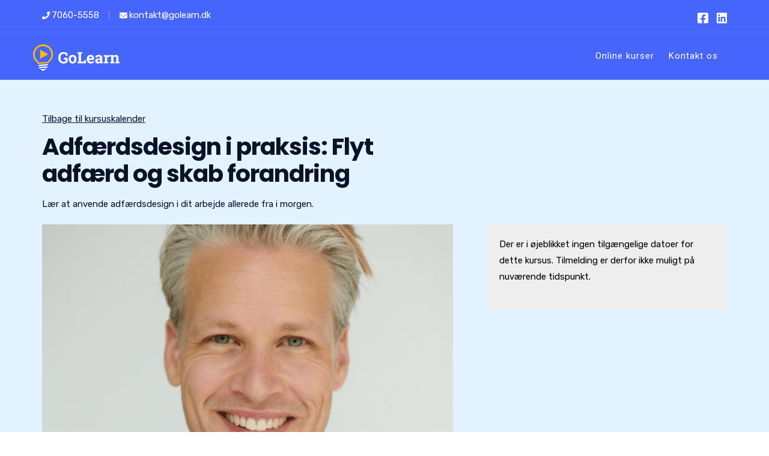

--- FILE ---
content_type: text/css
request_url: https://classroom.golearn.dk/wp-content/plugins/golearn-classroom/includes//assets/css/dc.min.css?ver=1.0.11
body_size: 4363
content:
body.classroom-product,body.classroom-overview{overflow-x:hidden;color:#000}body.classroom-product h1,body.classroom-product h2,body.classroom-product h3,body.classroom-product h4,body.classroom-product h5,body.classroom-product h6,body.classroom-overview h1,body.classroom-overview h2,body.classroom-overview h3,body.classroom-overview h4,body.classroom-overview h5,body.classroom-overview h6{color:inherit}body.classroom-product p,body.classroom-product li,body.classroom-product a,body.classroom-overview p,body.classroom-overview li,body.classroom-overview a{font-size:15px;line-height:1.8}body.classroom-product,body.page-id-125785{background:#fff}body.classroom-product .wraper_header.style-one .wraper_header_main,body.page-id-125785 .wraper_header.style-one .wraper_header_main{border-bottom-color:#8b98a2;border-bottom-width:2px}body.classroom-product .wraper_inner_banner_main,body.page-id-125785 .wraper_inner_banner_main{background:#4766ff}body.classroom-product .wraper_inner_banner_main .container,body.page-id-125785 .wraper_inner_banner_main .container{padding-top:132px;padding-bottom:0}body.classroom-product .wraper_inner_banner_main .row,body.page-id-125785 .wraper_inner_banner_main .row{display:none}body.classroom-product .wraper_shop_single>.container,body.page-id-125785 .wraper_shop_single>.container{padding-top:0}body.classroom-product div.shop_single.product,body.page-id-125785 div.shop_single.product{background:#e3f2ff;padding:50px 0}body.classroom-product .back-to-overview,body.page-id-125785 .back-to-overview{display:inline-block;margin-bottom:10px;color:#0a1227;text-decoration:underline !important}body.classroom-product h1.product_title.entry-title,body.classroom-product .woocommerce-product-details__short-description,body.classroom-product .woocommerce-product-gallery,body.page-id-125785 h1.product_title.entry-title,body.page-id-125785 .woocommerce-product-details__short-description,body.page-id-125785 .woocommerce-product-gallery{width:60% !important}@media(max-width: 768px){body.classroom-product h1.product_title.entry-title,body.classroom-product .woocommerce-product-details__short-description,body.classroom-product .woocommerce-product-gallery,body.page-id-125785 h1.product_title.entry-title,body.page-id-125785 .woocommerce-product-details__short-description,body.page-id-125785 .woocommerce-product-gallery{width:100% !important}}body.classroom-product .woocommerce-product-gallery,body.page-id-125785 .woocommerce-product-gallery{margin-top:0}body.classroom-product h1.product_title.entry-title,body.page-id-125785 h1.product_title.entry-title{font-size:39px;font-weight:700;color:#0a1227}body.classroom-product .woocommerce-product-details__short-description,body.page-id-125785 .woocommerce-product-details__short-description{margin-left:0;font-size:15px;color:#0a1227}body.classroom-product .summary,body.page-id-125785 .summary{width:35% !important;background:#eee;border-radius:5px;padding:20px;font-size:15px;color:#000}body.classroom-product .summary img.buy-arrow,body.page-id-125785 .summary img.buy-arrow{margin-top:-280px}@media(max-width: 768px){body.classroom-product .summary img.buy-arrow,body.page-id-125785 .summary img.buy-arrow{display:none}}body.classroom-product .summary form.cart,body.page-id-125785 .summary form.cart{margin-bottom:0 !important}body.classroom-product .summary form.cart .live-date-fields,body.page-id-125785 .summary form.cart .live-date-fields{background:#fff;border:1px solid #4766ff;padding:1rem;margin-bottom:1rem;border-radius:5px}body.classroom-product .summary form.cart .live-date-fields label,body.page-id-125785 .summary form.cart .live-date-fields label{display:block;font-weight:400}body.classroom-product .summary form.cart .live-date-fields select,body.page-id-125785 .summary form.cart .live-date-fields select{display:block;width:100%;font-weight:700;margin-bottom:20px}body.classroom-product .summary form.cart .live-date-fields+table,body.page-id-125785 .summary form.cart .live-date-fields+table{margin-bottom:30px}body.classroom-product .summary form.cart .price,body.page-id-125785 .summary form.cart .price{text-align:right;font-size:34px !important;font-weight:500;margin-bottom:10px}body.classroom-product .summary form.cart .free-for-members,body.page-id-125785 .summary form.cart .free-for-members{text-align:right;font-size:24px;font-weight:500;text-transform:uppercase;margin-bottom:0}body.classroom-product .summary form.cart .free-for-members a,body.page-id-125785 .summary form.cart .free-for-members a{color:#37a5d8}body.classroom-product .summary form.cart .free-for-members a:hover,body.page-id-125785 .summary form.cart .free-for-members a:hover{text-decoration:underline !important}body.classroom-product .summary form.cart .free-for-members+.price,body.classroom-product .summary form.cart .free-for-members+.test-membership+.price,body.page-id-125785 .summary form.cart .free-for-members+.price,body.page-id-125785 .summary form.cart .free-for-members+.test-membership+.price{font-size:16px !important;font-weight:400}body.classroom-product .summary form.cart .free-for-members+.price bdi:after,body.classroom-product .summary form.cart .free-for-members+.test-membership+.price bdi:after,body.page-id-125785 .summary form.cart .free-for-members+.price bdi:after,body.page-id-125785 .summary form.cart .free-for-members+.test-membership+.price bdi:after{content:" for ikke medlemmer"}body.classroom-product .summary form.cart .test-membership,body.page-id-125785 .summary form.cart .test-membership{float:right;color:#37a5d8}body.classroom-product .summary form.cart .single_add_to_cart_button.button,body.page-id-125785 .summary form.cart .single_add_to_cart_button.button{margin-top:20px;margin-bottom:0;clear:right;float:right;border-radius:25px;font-size:18px;font-weight:500;background:#4766ff;border:1px solid #4766ff;color:#fff;line-height:45px;padding:0 25px}body.classroom-product .summary form.cart .single_add_to_cart_button.button:hover,body.page-id-125785 .summary form.cart .single_add_to_cart_button.button:hover{background:#3c5ecc;border-color:#3c5ecc;color:#fff}@media(max-width: 768px){body.classroom-product .summary,body.page-id-125785 .summary{width:100% !important}}body.classroom-product .shop_related,body.page-id-125785 .shop_related{margin-top:50px}body.classroom-product .shop_related .dc-main-content,body.page-id-125785 .shop_related .dc-main-content{margin-bottom:50px}body.classroom-product .shop_related .dc-main-content h1,body.classroom-product .shop_related .dc-main-content h2,body.page-id-125785 .shop_related .dc-main-content h1,body.page-id-125785 .shop_related .dc-main-content h2{font-size:35px}body.classroom-product .shop_related .dc-main-content ul li:before,body.page-id-125785 .shop_related .dc-main-content ul li:before{display:inline-block;content:url("data:image/svg+xml,%3Csvg class='svg-inline--fa fa-check fa-w-16' aria-hidden='true' focusable='false' data-prefix='far' data-icon='check' role='img' xmlns='http://www.w3.org/2000/svg' viewBox='0 0 512 512' data-fa-i2svg=''%3E%3Cpath fill='%234766ff' d='M435.848 83.466L172.804 346.51l-96.652-96.652c-4.686-4.686-12.284-4.686-16.971 0l-28.284 28.284c-4.686 4.686-4.686 12.284 0 16.971l133.421 133.421c4.686 4.686 12.284 4.686 16.971 0l299.813-299.813c4.686-4.686 4.686-12.284 0-16.971l-28.284-28.284c-4.686-4.686-12.284-4.686-16.97 0z'%3E%3C/path%3E%3C/svg%3E");width:15px;height:15px;position:relative;top:2px;margin-right:8px}body.classroom-product .shop_related .dc-main-content ul+*,body.page-id-125785 .shop_related .dc-main-content ul+*{margin-top:20px}body.classroom-overview .wraper_header.style-three{background:#4766ff;border-bottom-color:#8b98a2;border-bottom-width:2px}body.classroom-overview .wraper_inner_banner_main{background:#e3f2ff}body.classroom-overview .wraper_inner_banner_main .container{padding-top:133px;padding-bottom:0}body.black-days .inner_banner_main .subtitle{color:#4766ff}body.black-days .woocommerce-form-coupon-toggle .woocommerce-info{background:#000;color:#fff !important}body.black-days .woocommerce-form-coupon-toggle .woocommerce-info:before{color:inherit !important}body.black-days .woocommerce-form-coupon-toggle .woocommerce-info a:not(.button){color:inherit !important}body .wraper_header.style-three .nav>[class*=menu-]>ul.menu>li:hover>a,body .wraper_header.style-three .nav>[class*=menu-]>ul.menu>li.current-menu-item>a,body .wraper_header.style-three .nav>[class*=menu-]>ul.menu>li.current-menu-parent>a,body .wraper_header.style-three .nav>[class*=menu-]>ul.menu>li.current-menu-ancestor>a,body .wraper_header.style-three .nav>[class*=menu-]>ul.menu>li>ul>li:hover>a,body .wraper_header.style-three .nav>[class*=menu-]>ul.menu>li>ul>li.current-menu-item>a,body .wraper_header.style-three .nav>[class*=menu-]>ul.menu>li>ul>li.current-menu-parent>a,body .wraper_header.style-three .nav>[class*=menu-]>ul.menu>li>ul>li>ul>li:hover>a,body .wraper_header.style-three .nav>[class*=menu-]>ul.menu>li>ul>li>ul>li.current-menu-item>a,body .wraper_header.style-three .nav>[class*=menu-]>ul.menu>li>ul>li>ul>li.current-menu-parent>a,body .wraper_header.style-three .nav>[class*=menu-]>ul.menu>li>ul>li>ul>li>ul>li:hover>a,body .wraper_header.style-three .nav>[class*=menu-]>ul.menu>li>ul>li>ul>li>ul>li.current-menu-item>a,body .wraper_header.style-three .nav>[class*=menu-]>ul.menu>li>ul>li>ul>li>ul>li.current-menu-parent>a,body .wraper_header.style-three .nav>[class*=menu-]>ul.menu>li>ul>li>ul>li>ul>li ul li:hover a,body .wraper_header.style-three .nav>[class*=menu-]>ul.menu>li>ul>li>ul>li>ul>li ul li.current-menu-item a,body .wraper_header.style-three .nav>[class*=menu-]>ul.menu>li>ul>li>ul>li>ul>li ul li.current-menu-parent a{color:#fff !important;text-decoration:underline !important}body .wraper_header.style-three .nav>[class*=menu-]>ul.menu>li:hover>a:before,body .wraper_header.style-three .nav>[class*=menu-]>ul.menu>li.current-menu-item>a:before,body .wraper_header.style-three .nav>[class*=menu-]>ul.menu>li.current-menu-parent>a:before,body .wraper_header.style-three .nav>[class*=menu-]>ul.menu>li.current-menu-ancestor>a:before,body .wraper_header.style-three .nav>[class*=menu-]>ul.menu>li>ul>li:hover>a:before,body .wraper_header.style-three .nav>[class*=menu-]>ul.menu>li>ul>li.current-menu-item>a:before,body .wraper_header.style-three .nav>[class*=menu-]>ul.menu>li>ul>li.current-menu-parent>a:before,body .wraper_header.style-three .nav>[class*=menu-]>ul.menu>li>ul>li>ul>li:hover>a:before,body .wraper_header.style-three .nav>[class*=menu-]>ul.menu>li>ul>li>ul>li.current-menu-item>a:before,body .wraper_header.style-three .nav>[class*=menu-]>ul.menu>li>ul>li>ul>li.current-menu-parent>a:before,body .wraper_header.style-three .nav>[class*=menu-]>ul.menu>li>ul>li>ul>li>ul>li:hover>a:before,body .wraper_header.style-three .nav>[class*=menu-]>ul.menu>li>ul>li>ul>li>ul>li.current-menu-item>a:before,body .wraper_header.style-three .nav>[class*=menu-]>ul.menu>li>ul>li>ul>li>ul>li.current-menu-parent>a:before,body .wraper_header.style-three .nav>[class*=menu-]>ul.menu>li>ul>li>ul>li>ul>li ul li:hover a:before,body .wraper_header.style-three .nav>[class*=menu-]>ul.menu>li>ul>li>ul>li>ul>li ul li.current-menu-item a:before,body .wraper_header.style-three .nav>[class*=menu-]>ul.menu>li>ul>li>ul>li>ul>li ul li.current-menu-parent a:before{content:none !important}.woocommerce-billing-fields>h3:first-of-type+p{font-size:14px;line-height:1.5}.dc-instructor-box,.dc-contact,.dc-highlighted-signup,body.classroom-product div.shop_single.product,.classroom-search{position:relative}.dc-instructor-box:before,.dc-instructor-box:after,.dc-contact:before,.dc-contact:after,.dc-highlighted-signup:before,.dc-highlighted-signup:after,body.classroom-product div.shop_single.product:before,body.classroom-product div.shop_single.product:after,.classroom-search:before,.classroom-search:after{content:"";width:calc(100vw - 50%);background:inherit;position:absolute;top:0;bottom:0;z-index:-1}.dc-instructor-box:before,.dc-contact:before,.dc-highlighted-signup:before,body.classroom-product div.shop_single.product:before,.classroom-search:before{left:calc(50% - 50vw)}.dc-instructor-box:after,.dc-contact:after,.dc-highlighted-signup:after,body.classroom-product div.shop_single.product:after,.classroom-search:after{right:calc(50% - 50vw)}.dc-instructor-box{background:#f7f7f7;font-size:15px}.dc-instructor-box img{width:100%}.dc-instructor-box .row{display:flex;align-items:center}.dc-instructor-box .dc-instructor-intro{padding-top:30px;padding-bottom:30px}.dc-instructor-box .dc-instructor-intro .title{color:#4766ff;text-transform:uppercase;font-size:18px}.dc-instructor-box .dc-instructor-intro .name{font-size:24px}.dc-instructor-box .dc-instructor-intro p:last-child{margin-bottom:0}.dc-contact{background:#e3f2ff;padding-top:50px}.dc-contact h3,.dc-contact p{color:#000}.dc-contact h3{font-size:33px}.dc-contact p{font-size:18px}.dc-contact img{display:block}.dc-contact .hbspt-form .hs-form-field input[type=text],.dc-contact .hbspt-form .hs-form-field input[type=email],.dc-contact .hbspt-form .hs-form-field input[type=tel],.dc-contact .hbspt-form .hs-form-field select,.dc-contact .hbspt-form .hs-form-field textarea{background-color:#fff !important}.dc-contact .input+.hs-error-msgs{margin-bottom:-10px}.dc-contact .hbspt-form .hs-submit input[type=submit]{background:#4766ff !important;border:1px solid #4766ff !important;color:#fff !important;font-size:18px !important;font-weight:400 !important;padding:0 30px !important;height:46px !important;line-height:46px !important;border-radius:25px !important;text-transform:uppercase !important}.dc-contact .hbspt-form .hs-submit input[type=submit]:hover{background:#3c5ecc !important;border-color:#3c5ecc !important;color:#fff !important}@media(max-width: 767px){.dc-contact{padding:20px}.dc-contact img{width:80%}}@media(max-width: 480px){.dc-contact .input{margin-left:0 !important;margin-right:0 !important}}.dc-highlighted-signup{background:#4766ff;color:#fff;font-size:23px;font-weight:500;padding:20px 0;display:flex;gap:2rem;align-items:center}.dc-highlighted-signup .button{display:inline-block !important;margin:0 !important;background:#fff !important;color:#0a1227 !important;font-size:18px !important;font-weight:500 !important;height:auto;line-height:46px !important;padding:0 26px !important;border-radius:25px !important;white-space:nowrap;text-transform:uppercase}@media(max-width: 767px){.dc-highlighted-signup{flex-wrap:wrap;padding:20px;text-align:center;justify-content:center;flex-direction:column-reverse}.dc-highlighted-signup .button{display:table;margin:0 auto 15px}}.dc-info-about-dc{padding:100px 0}.dc-info-about-dc a{color:#4766ff}.dc-info-about-dc a:hover{color:#3c5ecc}.dc-info-about-dc .usps{margin-top:30px;display:flex;gap:40px;text-align:center}.dc-info-about-dc .usps div{max-width:140px;margin:0}.dc-info-about-dc .usps img{display:inline-block;margin-bottom:10px;filter:invert(1) brightness(1.7) hue-rotate(14deg)}.dc-info-about-dc .usps p{font-size:14px;font-weight:300}@media(max-width: 767px){.dc-info-about-dc h3{margin-top:30px}.dc-info-about-dc .usps{justify-content:center;flex-wrap:wrap;gap:20px}.dc-info-about-dc .usps div{width:130px;min-width:100px}}.classroom-table{width:100%}.classroom-table tr:not(:nth-last-child(2)){border-bottom:1px solid #e2e3e4}.classroom-table th,.classroom-table td{border:0 !important}.classroom-table th{padding:10px}.classroom-table td{padding:20px 10px}html .default-page table.classroom-table thead tr th,html .default-page table.classroom-table thead tr td,html .default-page table.classroom-table tbody tr th,html .default-page table.classroom-table tbody tr td,html .default-page table.classroom-table tfoot tr th,html .default-page table.classroom-table tfoot tr td,html .comment-content table.classroom-table thead tr th,html .comment-content table.classroom-table thead tr td,html .comment-content table.classroom-table tbody tr th,html .comment-content table.classroom-table tbody tr td,html .comment-content table.classroom-table tfoot tr th,html .comment-content table.classroom-table tfoot tr td{border:0 !important}html .default-page table.classroom-table tbody tr td,html .default-page table.classroom-table tfoot tr td,html .comment-content table.classroom-table tbody tr td,html .comment-content table.classroom-table tfoot tr td{border:0 !important}.dc-banner{text-align:center;padding:50px 0}.dc-banner h1{font-size:30px;color:#fff;font-weight:400;margin-bottom:5px}.dc-banner h2{font-size:57px;color:#030d4a !important;font-weight:500;line-height:1.25;margin-bottom:2rem}.dc-banner h2+p{font-size:21px;color:#fff;font-weight:300;margin-bottom:28px}.dc-banner .buttons{display:flex;flex-wrap:wrap;justify-content:center;-moz-column-gap:20px;column-gap:20px;row-gap:10px;margin:0 0 28px}.dc-banner .buttons a{margin:0;display:inline-block;font-size:13px;line-height:38px;padding:0 20px;border-radius:20px;background:#fff;border:1px solid #4766ff;font-weight:400;color:#4766ff}.dc-banner .buttons a:last-child{background:#4766ff;color:#fff}.dc-banner .buttons a:hover{background:#3c5ecc;border-color:#3c5ecc;color:#fff}@media(max-width: 767px){.dc-banner h1{font-size:24px;line-height:1.3}.dc-banner h2{font-size:32px}}.classroom-search{background:#eee;padding:10px 0;display:flex;justify-content:flex-end;margin-bottom:30px}.classroom-search .imitated-form{margin:0;width:280px;position:relative}.classroom-search .imitated-form input{height:auto;line-height:36px;padding:0 10px;border:1px solid #e6e6e6;width:100%;-webkit-appearance:none;-moz-appearance:none;appearance:none}.classroom-search .imitated-form button{pointer-events:none;position:absolute;top:0;right:0;bottom:0;-webkit-appearance:none;-moz-appearance:none;appearance:none;z-index:9;border:0;background:none;color:#000;width:38px;text-align:center}@media(max-width: 767px){.classroom-search .imitated-form{margin:auto;width:calc(100% - 40px)}}.dc-categories{display:flex;flex-wrap:wrap;justify-content:flex-start;gap:10px}.dc-categories a{display:inline-block;margin:0;background:#eee;font-weight:400;color:#212121;line-height:32px;padding:14px 10px;border-radius:5px}.dc-categories a:hover{background:#e3f2ff}.dc-categories a:focus,.dc-categories a:hover{color:#212121}.dc-categories a.active{font-weight:500;pointer-events:none}@media(max-width: 767px){.dc-categories{padding:0 20px;margin-bottom:20px}}.products.related{padding-top:80px}.products.related h2{text-align:left !important}.products.related .product .holder{background:#f7f7f7;text-align:left;padding-bottom:72px;position:relative}.products.related .product .holder .pic{width:100%}.products.related .product .holder .pic img{display:block;width:100%}.products.related .product .holder .data{padding:20px}.products.related .product .holder .data .category{display:block;font-size:13px;color:#4766ff}.products.related .product .holder .data h2{font-size:18px;font-weight:500}.products.related .product .holder .button{position:absolute;bottom:20px;left:20px;line-height:32px;padding:0 20px;background:#4766ff;border:1px solid #4766ff;border-radius:16px;color:#fff;font-weight:400}.products.related .product .holder .button:hover{background:#3c5ecc;border-color:#3c5ecc;color:#fff}.classroom-table th{color:#4766ff;font-weight:400;font-size:12px;text-transform:uppercase}.classroom-table th:nth-child(2),.classroom-table td:nth-child(2){width:165px;text-align:center}.classroom-table th:nth-child(3),.classroom-table td:nth-child(3){width:220px;text-align:right}.classroom-table td{color:#000;line-height:1.5}.classroom-table td .course-image-link{display:block;float:left;margin-right:20px;position:relative}.classroom-table td .course-image-link img{display:block;border-radius:10px}.classroom-table td .course-image-link .course-overlay{display:none;background:rgba(0,0,0,.5);color:#fff;position:absolute;top:0;right:0;bottom:0;left:0;width:100%;height:100%;font-size:14px;justify-content:center;align-items:center;gap:6px;border-radius:10px}.classroom-table td .course-image-link .course-overlay *{margin:0}.classroom-table td .course-image-link .course-overlay svg{font-size:9px}.classroom-table td .course-image-link:hover .course-overlay{display:flex}.classroom-table td .instructor{display:flex;gap:10px;font-size:13px;color:#4766ff;align-items:center}.classroom-table td .instructor img{border-radius:50%;margin:0}.classroom-table td h3.name{margin-bottom:5px !important;font-weight:700;font-size:18px;color:inherit;line-height:1.5}.classroom-table td h3.name a{font:inherit;color:inherit}.classroom-table td h3.name a:hover{border-bottom:2px solid #4766ff}.classroom-table td .excerpt{font-size:12px;line-height:1.5;margin-bottom:10px}.classroom-table td .course-info{display:flex;flex-wrap:wrap;justify-content:flex-start;align-items:center;margin-top:5px;gap:10px}.classroom-table td .course-info .info{margin:0}.classroom-table td .course-info .info:not(.product-cat){font-size:10px;font-weight:500}.classroom-table td .course-info .info:not(.product-cat) i,.classroom-table td .course-info .info:not(.product-cat) svg{color:#fab51a}.classroom-table td .course-info .info.product-cat{font-size:8px;font-weight:400;background:#e3f2ff;display:inline-block;line-height:16px;padding:0 10px;border-radius:1px}.classroom-table td .date{display:inline-block;font-size:14px;font-weight:700;line-height:28px;padding:0 24px;border-radius:2px;background:#eee;text-transform:uppercase;white-space:nowrap}.classroom-table td .price{font-size:24px;font-weight:700}.classroom-table td .price-text{font-size:10px;font-weight:700;text-transform:uppercase;margin-bottom:15px}.classroom-table td .button{display:inline-block;background:#4766ff;border:1px solid #4766ff;height:auto;line-height:32px;padding:0 20px;border-radius:16px;font-size:11px;font-weight:400;color:#fff;text-transform:uppercase}.classroom-table td .button:hover{background:#3c5ecc;border-color:#3c5ecc;color:#fff}@media(max-width: 767px){.classroom-table th{display:none}.classroom-table td{display:block}.classroom-table td .course-image-link{margin-bottom:20px}.classroom-table td:nth-child(2),.classroom-table td:nth-child(3){clear:both;width:100%;text-align:right}.classroom-table td:nth-child(2):before,.classroom-table td:nth-child(3):before{display:block;content:attr(data-label);color:#2cb088;font-weight:400;font-size:12px;text-transform:uppercase}}@media(max-width: 567px){.classroom-table td .course-image-link{margin-right:10px;margin-bottom:10px}.classroom-table td .excerpt{clear:both;width:100%}.classroom-table td h3.name{font-size:15px;margin-top:5px}}.hidden{display:none !important}body.golearn-dc-checkout .wraper_inner_banner{background-color:#4766ff;padding-top:130px;margin-bottom:-2rem}body.golearn-dc-checkout .wraper_inner_banner .wraper_inner_banner_breadcrumb{display:none}body.golearn-dc-checkout .woocommerce-info,body.golearn-dc-checkout .woocommerce-info:before,body.golearn-dc-checkout .woocommerce-info a:not(.button){background-color:#e3f2ff !important;border-color:#d1eaff !important;color:#007ae6 !important}body.golearn-dc-checkout .woocommerce-form-coupon button{background:#4766ff !important;border:1px solid #4766ff !important;color:#fff !important}body.golearn-dc-checkout .woocommerce-form-coupon button:hover{background:#3c5ecc !important;border-color:#3c5ecc !important;color:#fff !important}body.golearn-dc-checkout #add_payment_method #payment{background-color:rgba(0,0,0,0) !important}body.golearn-dc-checkout #add_payment_method #payment div.form-row,body.golearn-dc-checkout.woocommerce-cart #payment div.form-row,body.golearn-dc-checkout.woocommerce-checkout #payment div.form-row{padding:0 !important}body.golearn-dc-checkout #add_payment_method #payment div.form-row button,body.golearn-dc-checkout.woocommerce-cart #payment div.form-row button,body.golearn-dc-checkout.woocommerce-checkout #payment div.form-row button{background:#4766ff !important;border:1px solid #4766ff !important;color:#fff !important}body.golearn-dc-checkout #add_payment_method #payment div.form-row button:hover,body.golearn-dc-checkout.woocommerce-cart #payment div.form-row button:hover,body.golearn-dc-checkout.woocommerce-checkout #payment div.form-row button:hover{background:#3c5ecc !important;border-color:#3c5ecc !important;color:#fff !important}body.golearn-dc-checkout .woocommerce-order{margin:5rem 0}body.golearn-dc-checkout .woocommerce-order a,body.golearn-dc-checkout .woocommerce-order a:hover,body.golearn-dc-checkout .woocommerce-order a:focus,body.golearn-dc-checkout .woocommerce-order .sidr-close,body.golearn-dc-checkout .woocommerce-order .widget-area>.widget.widget_rss ul li .rss-date:before,body.golearn-dc-checkout .woocommerce-order .widget-area>.widget.widget_archive ul li a:hover,body.golearn-dc-checkout .woocommerce-order .widget-area>.widget.widget_categories ul li a:hover,body.golearn-dc-checkout .woocommerce-order .widget-area>.widget.widget_meta ul li a:hover,body.golearn-dc-checkout .woocommerce-order .widget-area>.widget.widget_pages ul li a:hover,body.golearn-dc-checkout .woocommerce-order .widget-area>.widget.widget_nav_menu ul li a:hover,body.golearn-dc-checkout .woocommerce-order .widget-area>.widget.widget_bizcorp_business_contact_box_widget ul.contact li:before,body.golearn-dc-checkout .woocommerce-order .post.style-one .post-meta>span i,body.golearn-dc-checkout .woocommerce-order .post.style-two .entry-main .post-meta>span i,body.golearn-dc-checkout .woocommerce-order .post.style-three .entry-main .post-meta>span i,body.golearn-dc-checkout .woocommerce-order .post.style-default .entry-main .entry-meta>.holder>.data .meta>span i,body.golearn-dc-checkout .woocommerce-order .post.single-post .entry-header .entry-meta>.holder>.data .meta>span i,body.golearn-dc-checkout .woocommerce-order .radiantthemes-shop-box.style-five>.holder:hover>.data>.action-buttons>.button,body.golearn-dc-checkout .woocommerce-order .radiantthemes-shop-box.style-five>.holder:hover>.data>.action-buttons>.added_to_cart,body.golearn-dc-checkout .woocommerce-order .wraper_maintenance_main.style-one .maintenance_main_item h2,body.golearn-dc-checkout .woocommerce-order .wraper_maintenance_main.style-three .maintenance_main_item h1 strong,body.golearn-dc-checkout .woocommerce-order .default-page ul:not(.contact)>li:before,body.golearn-dc-checkout .woocommerce-order .comment-content ul:not(.contact)>li:before,body.golearn-dc-checkout .woocommerce-order .comments-area ol.comment-list li .reply{color:#4766ff}body.golearn-dc-checkout .woocommerce-order .wc-item-meta li{margin-left:0 !important;padding-left:0 !important}body.golearn-dc-checkout .woocommerce ul.order_details{background:#eee;padding:2rem 0}/*# sourceMappingURL=dc.min.css.map */

--- FILE ---
content_type: text/css
request_url: https://classroom.golearn.dk/wp-content/themes/unbound-child/assets/css/golearn.css?ver=6.9
body_size: 3097
content:
/*
 * Remove WPBakery Editor's Edit Bar at the bottom of the frontpage.
 */
.edit-link {
  display: none;
}

.entry-content ul li {
  list-style: none;
}

.pricing-sections .radiantthemes-list.element-five ul li::before {
  left: -20px !important;
}
/*
  Remove box of color before each menu item in top menu.
*/
.radiantthemes-custom-menu.element-one ul.menu li a::before {
  content: "" !important;
  width: 0px !important;
}

/*
  Remove semi transparent background from header.
*/
.wraper_header.style-two .wraper_header_main {
  background-color: rgba(0,0,0,0) !important;
}
.wraper_header.style-two .sticky-wrapper.is-sticky .wraper_header_main {
  background-color: rgba(255,255,255,0.85) !important;
}

/*
  Fix logo position at top of header.
*/
.brand-logo {
  margin-top: 7px;
}

/*
  Fix background image on mega menu.
*/
.cmm-container .cmm.cmm-theme-golearn li > .cmm-content-container .cmm-content-wrapper .cmm-panel-image {
  height: 217px; /* original 310px; */
  width: 296px; /* original 423px; */
}
.cmm-container .cmm.cmm-theme-golearn li > .cmm-content-container .cmm-content-wrapper ul.menu > li > a,
.cmm-container .cmm.cmm-theme-golearn li > .cmm-content-container .cmm-content-wrapper ul.menu > li > .cmm-nav-link {
  background-color: transparent !important;
}

/*
  Fix Footer styles so they match the old site.
*/
#menu-andet li a:hover {
  color: #FFB606;
}
.footer_main_item .widget-title {
  color: #FFFFFF !important;
}

.wraper_footer_copyright .social li a svg:hover {
  color: #FFB606;
}

/*
  CSS for the checkout page.
*/

.woocommerce-shipping-fields {
  display: none !important;
}
.woocommerce-additional-fields {
  display: none !important;
}
.woocommerce-checkout .woocommerce-checkout-review-order .woocommerce-checkout-review-order-table {
  color: #30302d;
  font-size: 0.875em;
}
.woocommerce-checkout .woocommerce-checkout-review-order .woocommerce-checkout-review-order-table thead .product-name,
.woocommerce-checkout .woocommerce-checkout-review-order .woocommerce-checkout-review-order-table thead .product-total {
  font-weight: 700;
  padding: 9px 12px;
  line-height: 1.5em;
  font-size: 1em;
}
.woocommerce-checkout .woocommerce-checkout-review-order .woocommerce-checkout-review-order-table tbody .product-quantity {
  font-weight: 600;
}
.woocommerce-checkout .woocommerce-checkout-review-order .woocommerce-checkout-review-order-table tfoot .cart-total th,
.woocommerce-checkout .woocommerce-checkout-review-order .woocommerce-checkout-review-order-table tfoot .tax-rate th,
.woocommerce-checkout .woocommerce-checkout-review-order .woocommerce-checkout-review-order-table tfoot .tax-rate td {
  font-weight: 400;
}
.woocommerce-checkout .woocommerce-checkout-review-order .woocommerce-checkout-review-order-table tfoot .cart-subtotal {
  display: none;
}
.woocommerce-checkout #payment ul.payment_methods,
.woocommerce-checkout #payment ul.payment_methods li {
  list-style: none;
}
.woocommerce-checkout #payment ul.payment_methods li.payment_method {
  margin-left: 0px !important;
  padding-left: 0px !important;
}
.woocommerce-checkout .woocommerce-checkout-payment ul.wc_payment_methods li.payment_method_stripe label {
  width: 100%;
}
.woocommerce-checkout .woocommerce-checkout-payment ul.wc_payment_methods li.payment_method_stripe label img {
  float: right;
}

.woocommerce-terms-and-conditions-checkbox-text {
  font-size: 0.875em;
}

.woocommerce-checkout #place_order {
  width: 100%;
}
.satisfaction-guarantee {
  margin-top: 20px;
  float: left;
  clear: both;
}
.satisfaction-guarantee .innertext {
  padding-top: 10px;
  padding-bottom: 10px;

}

.satisfaction-guarantee {
  display: block;
  text-align: center;
}

.satisfaction-guarantee table {
  border: 0px;

}

.satisfaction-guarantee table tr {
  border: 0px;
}

.satisfaction-guarantee table tr td {
  text-align: center;
  border: 0px;
}

.satisfaction-guarantee .our-team-image img {
  border-radius: 50%;
  max-width: 120px;
}

.thankyou_actions {
  width: 100;
  clear: both;
}

.thankyou_actions .lefthalf {
  width: 49%;
  margin-right: 10px;
  text-align: right;
  float: left;
}

.thankyou_actions .righthalf {
  text-align: left;
  width: 49%;
  float: right;
}

/*
  ROD
*/
.hide-on-desktop {
  display: block;
}

.hide-on-mobile {
  display: block;
}

@media screen and (min-width: 701px) {
  .hide-on-desktop {
    display: none !important;
  }
}

@media screen and (max-width: 700px) {
  .hide-on-mobile {
    display: none !important;
  }

  .mobile-center {
    display: block;
    text-align: center !important;
    margin: 0 auto;
  }
}

.wpcf7 .wpcf7-form .your-name,
.wpcf7 .wpcf7-form .your-email {
  margin-left: 0px;
  margin-bottom: 0px;
}

.wpcf7 .wpcf7-form span {
  min-width: 340px;
  display: block;
}

.wpcf7 .wpcf7-form .your-name
.widget_login-popup #thim-popup-login .thim-login-container {
  max-width: 500px;
}


.wpcf7-form p {
  margin-bottom: 20px;
}
.wpcf7-form input[type="text"],
.wpcf7-form input[type="email"],
.wpcf7-form input[type="tel"],
.wpcf7-form input[type="number"],
.wpcf7-form input[type="date"],
.wpcf7-form select,
.wpcf7-form textarea {
        width: 100%;
        background: #fff;
        border: 1px solid #e5e5e5;
        border-radius: 0;
        box-shadow: none;
        min-height: 40px;
        padding: 10px;
        line-height: 20px;
        font-size: 13px;
        @include transition(all 0.3s ease-in-out);
}
.wpcf7-form input:hover,
.wpcf7-form input:focus {
    border: 1px solid #FFB606;
}

.thim-register-now-form .wpcf7-form {
            border-color: #e5e5e5;
            color: #999;
}
.thim-register-now-form .wpcf7-form::-webkit-input-placeholder {
                color: #999;
}
.thim-register-now-form .wpcf7-form:-moz-placeholder { /* Firefox 18- */
                color: #999;
}
.thim-register-now-form .wpcf7-form::-moz-placeholder { /* Firefox 19+ */
      color: #999;
}

.thim-register-now-form .wpcf7-form:-ms-input-placeholder {
                color: #999;
}
.thim-register-now-form .wpcf7-form:focus {
            outline: none;
}
.thim-register-now-form .wpcf7-form::-webkit-input-placeholder {
                color: transparent;
}
.thim-register-now-form .wpcf7-form:-moz-placeholder { /* Firefox 18- */
                color: transparent;
}
.thim-register-now-form .wpcf7-form::-moz-placeholder { /* Firefox 19+ */
                color: transparent;
}
.thim-register-now-form .wpcf7-form:-ms-input-placeholder {
                color: transparent;
}
.thim-register-now-form .wpcf7-form.wpcf7-not-valid{
            border-color: red;
}

.wpcf7-form textarea {
        max-height: 150px;
        overflow: auto;
}
.wpcf7-form .your-name,
.wpcf7-form .your-email {
        width: calc(50% - 7px);
        width: -webkit-calc(50% - 7px);
        width: -moz-calc(50% - 7px);
        float: left;
        margin-left: 14px;
        margin-bottom: 20px;
}

.thim-register-now-form .wpcf7-form .your-name,
.thim-register-now-form .wpcf7-form .your-email {
            width: 100%;
            float: none;
            margin-left: 0;
            margin-bottom: 0;
}

.wpcf7-form .your-name {
        margin-left: 0;
}
.wpcf7-form .wpcf7-submit {
        border-radius: 0;
        padding: 10px 25px;
        font-size: 13px;
        font-weight: 700;
        line-height: 20px;
        text-transform: uppercase;
        margin-top: -10px;
        border: 0;
        background-color: #ffb606;
        color: #333;
}
.wpcf7-form .wpcf7-submit:hover {
  border-radius: 0;
  padding: 10px 25px;
  font-size: 13px;
  font-weight: 700;
  line-height: 20px;
  text-transform: uppercase;
  margin-top: -10px;
  border: 0;
  background-color: #e6a100;
  color: #333;
}
.wpcf7-form .wpcf7-submit:focus {
            outline: none;
}
.thim-register-now-form .wpcf7-form .wpcf7-submit {
            width: 100%;
            text-align: center;
            color: #fff;
            background: #111;
            margin-top: 10px;
}

.wpcf7-form  div.wpcf7-mail-sent-ng,
.wpcf7-form div.wpcf7-validation-errors,
.wpcf7-form div.wpcf7-mail-sent-ok {
        margin: 0;
        text-align: center;
        border: 0;
        border-radius: 0;
        line-height: 20px;
        padding: 10px 15px;
        font-size: 13px;
        color: #a94442;
        background: #f2dede;
}
.wpcf7-form .wpcf7-validation-errors{
        //display: none !important;
}
.wpcf7-form div.wpcf7-mail-sent-ok{
        color: #3c763d;
        background: #dff0d8;
}
.wpcf7-form span.wpcf7-not-valid-tip{
        display: none;
}
.wpcf7-form input.wpcf7-not-valid {
        border-color: #ff6666;
}

/*--------------------------------------------------------------
# Common
--------------------------------------------------------------*/
.overflow-visible { overflow: visible !important; }

.overflow-hidden { overflow: hidden !important; }

.overflow-scroll { overflow: scroll !important; }

.overflow-auto { overflow: auto !important; }

.z-index--2 { z-index: -2; }

.z-index--1 { z-index: -1; }

.z-index-0 { z-index: 0; }

.z-index-1 { z-index: 1; }

.z-index-2 { z-index: 2; }

.order-1 { order: 1; }

.order-2 { order: 2; }

.order-3 { order: 3; }

.order-4 { order: 4; }

.order-5 { order: 5; }

.position-relative { position: relative; }

.position-absolute { position: absolute; }

.position-fixed { position: fixed; }

.position-static { position: static; }

.font-weight-black { font-weight: 900; }

.font-weight-extrabold { font-weight: 800; }

.font-weight-bold { font-weight: 700; }

.font-weight-semibold { font-weight: 600; }

.font-weight-medium { font-weight: 500; }

.font-weight-regular { font-weight: 400; }

.font-weight-light { font-weight: 300; }

.font-weight-thin { font-weight: 100; }

.font-style-italic { font-style: italic; }

.text-decoration-line-through { text-decoration: line-through !important; }

.letter-spacing--5 { letter-spacing: -5px; }

.letter-spacing--4 { letter-spacing: -4px; }

.letter-spacing--3 { letter-spacing: -3px; }

.letter-spacing--2 { letter-spacing: -2px; }

.letter-spacing--1 { letter-spacing: -1px; }

.letter-spacing-0 { letter-spacing: 0px; }

.letter-spacing-1 { letter-spacing: 1px; }

.letter-spacing-2 { letter-spacing: 2px; }

.letter-spacing-3 { letter-spacing: 3px; }

.letter-spacing-4 { letter-spacing: 4px; }

.letter-spacing-5 { letter-spacing: 5px; }

.display-block { display: block; }

.display-inline-block { display: inline-block; }

.display-none { display: none; }

.order-first { order: 1; }

.order-second { order: 2; }

.filter-grayscale-0 { filter: grayscale(0); }

.filter-grayscale-1 { filter: grayscale(1); }

.full-width-image * { width: 100%; }

div.background-position-left-top, section.background-position-left-top, h1.background-position-left-top, h2.background-position-left-top, h3.background-position-left-top, h4.background-position-left-top, h5.background-position-left-top, h6.background-position-left-top, .background-position-left-top > * { background-position: left top !important; }

div.background-position-left-center, section.background-position-left-center, h1.background-position-left-center, h2.background-position-left-center, h3.background-position-left-center, h4.background-position-left-center, h5.background-position-left-center, h6.background-position-left-center, *.background-position-left-center > * { background-position: left center !important; }

div.background-position-left-bottom, section.background-position-left-bottom, h1.background-position-left-bottom, h2.background-position-left-bottom, h3.background-position-left-bottom, h4.background-position-left-bottom, h5.background-position-left-bottom, h6.background-position-left-bottom, *.background-position-left-bottom > * { background-position: left bottom !important; }

div.background-position-center-top, section.background-position-center-top, h1.background-position-center-top, h2.background-position-center-top, h3.background-position-center-top, h4.background-position-center-top, h5.background-position-center-top, h6.background-position-center-top, *.background-position-center-top > * { background-position: center top !important; }

div.background-position-center-center, section.background-position-center-center, h1.background-position-center-center, h2.background-position-center-center, h3.background-position-center-center, h4.background-position-center-center, h5.background-position-center-center, h6.background-position-center-center, *.background-position-center-center > * { background-position: center center !important; }

div.background-position-center-bottom, section.background-position-center-bottom, h1.background-position-center-bottom, h2.background-position-center-bottom, h3.background-position-center-bottom, h4.background-position-center-bottom, h5.background-position-center-bottom, h6.background-position-center-bottom, *.background-position-center-bottom > * { background-position: center bottom !important; }

div.background-position-right-top, section.background-position-right-top, h1.background-position-right-top, h2.background-position-right-top, h3.background-position-right-top, h4.background-position-right-top, h5.background-position-right-top, h6.background-position-right-top, *.background-position-right-top > * { background-position: right top !important; }

div.background-position-right-center, section.background-position-right-center, h1.background-position-right-center, h2.background-position-right-center, h3.background-position-right-center, h4.background-position-right-center, h5.background-position-right-center, h6.background-position-right-center, *.background-position-right-center > * { background-position: right center !important; }

div.background-position-right-bottom, section.background-position-right-bottom, h1.background-position-right-bottom, h2.background-position-right-bottom, h3.background-position-right-bottom, h4.background-position-right-bottom, h5.background-position-right-bottom, h6.background-position-right-bottom, *.background-position-right-bottom > * { background-position: right bottom !important; }

div.background-repeat-no-repeat, section.background-repeat-no-repeat, h1.background-repeat-no-repeat, h2.background-repeat-no-repeat, h3.background-repeat-no-repeat, h4.background-repeat-no-repeat, h5.background-repeat-no-repeat, h6.background-repeat-no-repeat, .background-repeat-no-repeat > * { background-repeat: no-repeat !important; }

div.background-repeat-repeat-x, section.background-repeat-repeat-x, h1.background-repeat-repeat-x, h2.background-repeat-repeat-x, h3.background-repeat-repeat-x, h4.background-repeat-repeat-x, h5.background-repeat-repeat-x, h6.background-repeat-repeat-x, .background-repeat-repeat-x > * { background-repeat: repeat-x !important; }

div.background-repeat-repeat-y, section.background-repeat-repeat-y, h1.background-repeat-repeat-y, h2.background-repeat-repeat-y, h3.background-repeat-repeat-y, h4.background-repeat-repeat-y, h5.background-repeat-repeat-y, h6.background-repeat-repeat-y, .background-repeat-repeat-y > * { background-repeat: repeat-y !important; }

.wpb_gmaps_widget .wpb_wrapper { padding: 0; }

#page .container.page-container {
  padding: 0 !important;
}

/*
.submenu {
  margin: 0;
  padding: 0;
  overflow: hidden;
}

.submenu ul {
  position: relative;
  z-index: 2;
  list-style-type: none;
  display: flex;
  justify-content: center;
  margin: 0;
  padding: 0;
}

.submenu ul li {
  float: left;
  margin-bottom: 0 !important;
  box-sizing: border-box;
  list-style: none;
}

.submenu ul li a {
  position: relative;
  display: block;
  font-weight: 400 !important;
  font-size: 0.875em;
  text-decoration: none;
  padding: 30px 15px 25px 15px !important;
  font-family: 'Proxima Nova',Poppins,sans-serif !important;
  background-color: transparent !important;
  text-decoration: none !important;
  border-bottom: 3px solid transparent !important;
}
.submenu ul li.current-menu-item {
  color: #2aca67;
  border-bottom-color: #2aca67 !important;
  border-bottom-width: 3px !important;
  text-decoration: none;
}
.submenu ul li:hover {
  color: #333333;
}
*/


--- FILE ---
content_type: text/css
request_url: https://classroom.golearn.dk/wp-content/themes/unbound-child/assets/css/footer.css?ver=6.9
body_size: 124
content:
.footer_main_item .widget-title {
	color: #FFFFFF;
}

.footer_main_item .widget_nav_menu ul li {
  padding-left: 0px !important;
}
.footer_main_item .widget_nav_menu ul li::before {
  position: relative !important;
  top: 0 !important;
  left: 0 !important;
  content: "" !important;
}
.footer_main_item .widget_nav_menu ul li a:hover {
  color: #FFB606;
}
.thim-footer-location p.info {
  margin-bottom: 10px;
}
.thim-footer-location p.info:last-child {
  margin-bottom: 30px;
}
.thim-footer-location p.info svg {
  margin-right: 10px;
}
.thim-footer-location p.info a {
  color: #FFFFFF;
}
.thim-footer-location p.info a:hover {
  color: #FFB606;
}
.wp-image-18016,
.wp-image-18017 {
  width: 85px;
  height: 24px;
}
.wp-image-18017 {
  margin-left: 10px;
}


--- FILE ---
content_type: text/css
request_url: https://classroom.golearn.dk/wp-content/themes/unbound-child/style.css?ver=1.0.0
body_size: 172
content:
/*
 Theme Name:   Unbound Child
 Theme URI:    https://themes.radiantthemes.com/unbound/
 Description:  Unbound Child Theme
 Author:       RadiantThemes.com
 Author URI:   https://radiantthemes.com/
 Template:     unbound
 Version:      1.0.0
 License:      GNU General Public License v2 or later
 License URI:  https://www.gnu.org/licenses/gpl-2.0.html
 Tags:         custom-background, custom-logo, custom-menu, featured-images, threaded-comments, translation-ready
 Text Domain:  unbound-child
*/
/*hide google re-captcha*/
.grecaptcha-badge { 
    visibility: hidden;
}


--- FILE ---
content_type: text/css
request_url: https://classroom.golearn.dk/wp-content/themes/unbound-child/style.css?ver=6.9
body_size: 172
content:
/*
 Theme Name:   Unbound Child
 Theme URI:    https://themes.radiantthemes.com/unbound/
 Description:  Unbound Child Theme
 Author:       RadiantThemes.com
 Author URI:   https://radiantthemes.com/
 Template:     unbound
 Version:      1.0.0
 License:      GNU General Public License v2 or later
 License URI:  https://www.gnu.org/licenses/gpl-2.0.html
 Tags:         custom-background, custom-logo, custom-menu, featured-images, threaded-comments, translation-ready
 Text Domain:  unbound-child
*/
/*hide google re-captcha*/
.grecaptcha-badge { 
    visibility: hidden;
}


--- FILE ---
content_type: text/css
request_url: https://classroom.golearn.dk/wp-content/themes/unbound/css/radiantthemes-user-custom.css?ver=2.1.0
body_size: 3494
content:
/* ========================== */
/* START OF HOME PAGE ONE */
/* ========================== */

li.new-menu-item > a:after{
    content:"NEW";
    display:inline-block;
    vertical-align:middle;
    margin-top:-1px;
    margin-left:12px;
    padding:0px 5px 0px 5px;
    background-color:#f86061;
    border-radius:3px;
    font-size:11px;
    color:#fff;
    line-height:19px;
}

body.page-id-6 .wraper_header.style-four .header_main_action ul > li.header-cart-bar > .header-cart-bar-icon .cart-count,
body.page-id-6 .wraper_header.style-four .nav > [class*='menu-'] > ul.menu > li > a:before,
body.page-id-6 .wraper_footer.style-eleven .footer_main_item button[type="submit"]{
    background-color:#00c57c;
}

body.page-id-6 .footer_main_item ul.contact li a{
    color: #00c57c;
}

.custom-font-size h3{
    font-size:30px;
    font-weight:400;

}

.custom-icon ul li{
    display:inline-block;
    vertical-align:top;
    margin-right:8px;
}

.custom-icon ul li a{
    color:#0f192d;
}

 .hover-container {
     position: relative;
     transition:all .5s;
}
 .hover-container > .vc_column-inner {
     overflow:hidden;
}
 .hover-container> .vc_column-inner .wpb_single_image img{
     transition:all .5s;
     width:100%;
}
 .hover-container:hover > .vc_column-inner .wpb_single_image img{
     transform: scale(1.2);
}
 .image {
     display: block;
     width: 100%;
     height: auto;
}
 .overlay-work-demo1 {
     position: absolute;
     top: 0;
     bottom: 0;
     left: 0;
     right: 0;
     height: 100%;
     width: 100%;
     opacity: 0;
     transition: .9s ease;
     background-color:rgba(6,2,13,0.9);
}
 .hover-container:hover .overlay-work-demo1 {
     opacity: 1;
}
 .overlay-work-demo1 > .wpb_wrapper {
     font-size: 20px;
     position: absolute;
     bottom: 5%;
     left:5%;
}

/* ========================== */
/* END OF HOME PAGE ONE */
/* ========================== */

/* ========================== */
/* START OF HOME PAGE TWO */
/* ========================== */




 .tag-heading{
     display: inline-block;
     vertical-align: top;
}
 .letter-spacing1{
     letter-spacing:1px;
}
 .rt-portfolio-box.element-one .rt-portfolio-box-item > .holder > .data h4 {
     font-weight: 500;
     font-size: 14px;
     color: #505050;
     line-height: 22px;
     letter-spacing: 0.5px;
}
 .rt-portfolio-box.element-one .rt-portfolio-box-item > .holder > .data {
     padding: 20px 25px 11px 25px;
     background-color: #fff;
     box-shadow: 0px 6px 10px 1px rgba(0,0,0,0.05);
     text-align: left;
}
 .heading-top-border1, .heading-top-border2, .heading-top-border3{
     position:relative;
}
 .heading-top-border1:before{
     content:"";
     position:absolute;
     left:0px;
     top:0px;
     width:53px;
     height:4px;
     background-color:#ffffff;
}
 .heading-top-border2:before{
     content:"";
     position:absolute;
     left:0px;
     top:0px;
     width:53px;
     height:4px;
     background-color:#1d4fce;
}
 .heading-top-border3:before{
    content:"";
    position:absolute;
    left:50%;
    top:0px;
    width:53px;
    height:4px;
    background-color:#1d4fce;
    transform:translateX(-50%);
    -webkit-transform:translateX(-50%);
}
 .hover-number{
     width:54px;
     height:54px;
     display:inline-block;
     vertical-align:top;
}
/****HEADER SEVEN EDIT****/

/****HEADER SEVEN EDIT****/
/*========================== HOME PAGE TOW HOVER PROCESS ==========================*/
 .hover-box > .vc_column-inner .hover-number{
    transition: all .3s;
}
 .hover-box:hover > .vc_column-inner .hover-number{
     background-color:#1d4fce !important;
     box-shadow:0px 0px 4px #ccc;
     color:#fff !important;
     transform: scale(1.2);
}
/*============================= HOME PAGE TOW HOVER PROCESS END ==============================*/

/* ========================== */
/* END OF HOME PAGE TWO */
/* ========================== */

/* ========================== */
/* START OF HOME PAGE THREE */
/* ========================== */

body.page-id-2818 .wraper_header.style-four .header_main_action ul > li.header-cart-bar > .header-cart-bar-icon .cart-count,
body.page-id-2818 .wraper_header.style-four .nav > [class*='menu-'] > ul.menu > li > a:before,
body.page-id-2818 .wraper_footer.style-eleven .footer_main_item button[type="submit"]{
    background-color:#ff1053;
}

body.page-id-2818 .footer_main_item ul.contact li a{
    color: #ff1053;
}

.border-color-accordion .rt-accordion-item{
    border-bottom: 1px #333334 solid !important;
}
.border-color-accordion .panel-title{
    font-size:16px !important;
}
.border-color-accordion .rt-accordion-item:first-child{
    border-top: 1px #333334 solid !important;

}

.map {
    width: 100%;
    height: 400px;
    -webkit-filter: grayscale(100%);
    -moz-filter: grayscale(100%);
    -ms-filter: grayscale(100%);
    -o-filter: grayscale(100%);
    filter: grayscale(100%);
}

@media screen and (max-width: 400px) {



}

/* ========================== */
/* END OF HOME PAGE THREE */
/* ========================== */

/* ========================== */
/* START OF HOME PAGE FOUR */
/* ========================== */

body.page-id-2916 .wraper_header.style-six .header_main_action ul > li.header-cart-bar > .header-cart-bar-icon .cart-count,
body.page-id-2916 .wraper_header.style-six .nav > [class*='menu-'] > ul.menu > li > a:before,
body.page-id-2916 .wraper_footer.style-eleven .footer_main_item button[type="submit"]{
    background-color:#fe002f ;
}
body.page-id-2916 .footer_main_item ul.contact li a{
    color: #fe002f;
}

/* LARGE DESKTOP PART */
@media screen and (min-width:1200px){
}

/* DESKTOP PART */
@media screen and (min-width:992px) and (max-width:1199px){
}

/* TABLET LANDSCAPE PART */
@media screen and (min-width:768px) and (max-width:991px){
}

/* TABLET PROTRAIT PART */
@media screen and (min-width:480px) and (max-width:767px){

    .home-four-features-mobile{
        margin-bottom:0;
    }

}

/* SMART PHONE LANDSCAPE PART */
@media screen and (min-width:321px) and (max-width:479px){

    .home-four-features-mobile{
        margin-bottom:0;
    }

}

/* SMART PHONE PROTRAIT PART */
@media screen and (max-width:320px){

    .home-four-features-mobile{
        margin-bottom:0;
    }

}

/* ========================== */
/* END OF HOME PAGE FOUR */
/* ========================== */



/* ========================== */
/* START OF HOME PAGE FIVE */
/* ========================== */

body.page-id-3108 .wraper_header.style-one .header_main_action ul > li.header-cart-bar > .header-cart-bar-icon .cart-count,
body.page-id-3108 .wraper_header.style-one .nav > [class*='menu-'] > ul.menu > li > a:before,
body.page-id-3108 .wraper_footer.style-eleven .footer_main_item button[type="submit"]{
    background-color:#2cb66a  ;
}
body.page-id-3108 .footer_main_item ul.contact li a{
    color: #2cb66a;
}

/* ========================== */
/* END OF HOME PAGE FIVE */
/* ========================== */

/* ========================== */
/* START OF HOME PAGE SIX */
/* ========================== */

body.page-id-3450 .wraper_header.style-five .header_main_action ul > li.header-cart-bar > .header-cart-bar-icon .cart-count,
body.page-id-3450 .wraper_header.style-five .nav > [class*='menu-'] > ul.menu > li > a:before,
body.page-id-3450 .wraper_footer.style-eleven .footer_main_item button[type="submit"]{
    background-color:#1d4fce;
}


.home-six-contact:before{
    display:block !important;
    position:absolute;
    top:0;
    left:0;
    z-index:0;
    content:" ";
    width:calc(50% - 300px);
    height:100%;
    background-color:#f1f1f5;
}

/* ========================== */
/* END OF HOME PAGE SIX */
/* ========================== */

/* ========================== */
/* START OF HOME PAGE SEVEN */
/* ========================== */
body.page-id-3135 .wraper_header.style-two .header_main_action ul > li.header-cart-bar > .header-cart-bar-icon .cart-count,
body.page-id-3135 .wraper_header.style-two .nav > [class*='menu-'] > ul.menu > li > a:before,
body.page-id-3135 .wraper_footer.style-eleven .footer_main_item button[type="submit"]{
    background-color:#0b88ee;
}

.home-seven-banner-desktop{
    position:absolute;
    z-index:1;
    width:705px;
}

.home-seven-solution-mobile{
    width:640px;
    float:right;
}

/* LARGE DESKTOP PART */
@media screen and (min-width:1200px){
}

/* DESKTOP PART */
@media screen and (min-width:992px) and (max-width:1199px){
}

/* TABLET LANDSCAPE PART */
@media screen and (min-width:768px) and (max-width:991px){
}

/* TABLET PROTRAIT PART */
@media screen and (min-width:480px) and (max-width:767px){

    .home-seven-banner-desktop,
    .home-seven-solution-mobile{
        position:static;
        width:inherit;
    }

}

/* SMART PHONE LANDSCAPE PART */
@media screen and (min-width:321px) and (max-width:479px){

    .home-seven-banner-desktop,
    .home-seven-solution-mobile{
        position:static;
        width:inherit;
    }

}

/* SMART PHONE PROTRAIT PART */
@media screen and (max-width:320px){

    .home-seven-banner-desktop,
    .home-seven-solution-mobile{
        position:static;
        width:inherit;
    }

}

/* ========================== */
/* END OF HOME PAGE SEVEN */
/* ========================== */

/* ========================== */
/* START OF HOME PAGE EIGHT */
/* ========================== */

body.page-id-3346 .wraper_header.style-one .header_main_action ul > li.header-cart-bar > .header-cart-bar-icon .cart-count,
body.page-id-3346 .wraper_header.style-one .nav > [class*='menu-'] > ul.menu > li > a:before,
body.page-id-3346 .wraper_footer.style-eleven .footer_main_item button[type="submit"]{
    background-color:#fec00a;
    color: #000;
}
body.page-id-3346 .footer_main_item ul.contact li a{
    color: #fec00a;
}

.home-eight-advice-box-item{
    margin-top:-95px;
}

/* LARGE DESKTOP PART */
@media screen and (min-width:1200px){
}

/* DESKTOP PART */
@media screen and (min-width:992px) and (max-width:1199px){
}

/* TABLET LANDSCAPE PART */
@media screen and (min-width:768px) and (max-width:991px){
}

/* TABLET PROTRAIT PART */
@media screen and (min-width:480px) and (max-width:767px){

    .home-eight-advice-box-item{
        margin-top:-2px;
    }

}

/* SMART PHONE LANDSCAPE PART */
@media screen and (min-width:321px) and (max-width:479px){

    .home-eight-advice-box-item{
        margin-top:-2px;
    }

}

/* SMART PHONE PROTRAIT PART */
@media screen and (max-width:320px){

    .home-eight-advice-box-item{
        margin-top:-2px;
    }

}

/* ========================== */
/* END OF HOME PAGE EIGHT */
/* ========================== */


/* ========================== */
/* START OF HOME PAGE NINE */
/* ========================== */

body.page-id-3378 .wraper_header.style-one .header_main_action ul > li.header-cart-bar > .header-cart-bar-icon .cart-count,
body.page-id-3378 .wraper_header.style-one .nav > [class*='menu-'] > ul.menu > li > a:before,
body.page-id-3378 .wraper_footer.style-eleven .footer_main_item button[type="submit"]{
    background-color:#3367d6;

}
body.page-id-3378 .footer_main_item ul.contact li a{
    color: #3367d6;
}
.process-left-box > .holder,
.process-right-box > .holder {
    position: relative;

}

.process-left-box > .holder:after {
content: "";
    position: absolute;
    width: 50%;
    left: -11px;
    top: 0px;
    background-color: #f4f4f4;
    height: 100%;
    border-radius: 5px;
    z-index: -1;
}
.process-right-box > .holder:after {
content: "";
    position: absolute;
    width: 50%;
    right: -11px;
    top: 0px;
    background-color: #f4f4f4;
    height: 100%;
    border-radius: 5px;
    z-index: -1;
}

.demo-nine-post .blog-item > .holder{
    background-color:#ffffff;
    border:1px solid #eeeeee;
    overflow: hidden;

}

.demo-nine-post .blog-item > .holder .data{
    padding:0px 25px 20px 20px;
}
.demo-nine-post .blog-item > .holder > .category-display ul > li a{
        background-color: #2850a7 !important;
    border: 1px solid #2850a7 !important;
    color: #fff !important;
}





/* ========================== */
/* END OF HOME PAGE NINE */
/* ========================== */

/* ========================== */
/* START OF HOME PAGE TEN */
/* ========================== */

body.page-id-3765 .wraper_header.style-one .header_main_action ul > li.header-cart-bar > .header-cart-bar-icon .cart-count,
body.page-id-3765 .wraper_header.style-one .nav > [class*='menu-'] > ul.menu > li > a:before,
body.page-id-3765 .wraper_footer.style-eleven .footer_main_item button[type="submit"]{
    background-color:#566df4;

}

/* ========================== */
/* END OF HOME PAGE TEN */
/* ========================== */

/* ========================== */
/* START OF HOME PAGE ELEVEN  */
/* ========================== */


body.page-id-3912 .wraper_header.style-five .header_main_action ul > li.header-cart-bar > .header-cart-bar-icon .cart-count,
body.page-id-3912 .wraper_header.style-five .nav > [class*='menu-'] > ul.menu > li > a:before,
body.page-id-3912 .wraper_footer.style-eleven .footer_main_item button[type="submit"]{
    background-color:#ff871c;

}
body.page-id-3912 .footer_main_item ul.contact li a{
    color: #ff871c;
}

body.page-id-3912 .wraper_header.style-one .header_main_action ul > li.header-cart-bar > .header-cart-bar-icon .cart-count, body.page-id-3912 .wraper_header.style-one .nav > [class*='menu-'] > ul.menu > li > a:before, body.page-id-3912 .wraper_footer.style-eleven .footer_main_item button[type="submit"] {
    background-color: #ff871c;
}
body.page-id-3912 .wraper_header.style-one .header_main_action ul > li.header-cart-bar > .header-cart-bar-icon .cart-count, body.page-id-3912 .wraper_header.style-one .nav > [class*='menu-'] > ul.menu > li > a:before, body.page-id-3912 .wraper_footer.style-eleven .footer_main_item button[type="submit"] {
    background-color: #ff871c;
}


.home-eleven-experience-box-item > .vc_column-inner{
    background-position:right bottom !important;
    box-shadow:0px 0px 10px rgba(0,0,0,0.07);
}


/* ========================== */
/* END OF HOME PAGE ELEVEN */
/* ========================== */

/* ========================== */
/* START OF HOME PAGE TWELVE */
/* ========================== */

body.page-id-3936 .wraper_header.style-two .header_main_action ul > li.header-cart-bar > .header-cart-bar-icon .cart-count,
body.page-id-3936 .wraper_header.style-two .nav > [class*='menu-'] > ul.menu > li > a:before,
body.page-id-3936 .wraper_footer.style-eleven .footer_main_item button[type="submit"]{
    background-color:#0a88ee;

}

/* ========================== */
/* END OF HOME PAGE TWELVE */
/* ========================== */


/* ========================== */
/* START OF HOME PAGE THIRTEEN */
/* ========================== */
body.page-id-4255 .wraper_header.style-seven .header_main_action ul > li.header-cart-bar > .header-cart-bar-icon .cart-count,
body.page-id-4255 .wraper_header.style-seven .nav > [class*='menu-'] > ul.menu > li > a:before,
body.page-id-4255 .wraper_footer.style-eleven .footer_main_item button[type="submit"]{
    background-color:#ef173b;

}
body.page-id-4255 .footer_main_item ul.contact li a{
    color: #ef173b;
}
section.home-thirteen-banner{
    background-position: calc(50% + 150px) center !important;
}

@media only screen and (max-width: 768px) {
 section.home-thirteen-banner{
    background-position: calc(28% + 150px) center !important;
}
}

/* ========================== */
/* END OF HOME PAGE THIRTEEN */
/* ========================== */

/* ========================== */
/* START OF HOME PAGE FOURTEEN */
/* ========================== */
body.page-id-4263 .wraper_header.style-three .header_main_action ul > li.header-cart-bar > .header-cart-bar-icon .cart-count,
body.page-id-4263 .wraper_header.style-three .nav > [class*='menu-'] > ul.menu > li > a:before,
body.page-id-4263 .wraper_footer.style-eleven .footer_main_item button[type="submit"]{
    background-color:#0a88ee;

}

/* ========================== */
/* END OF HOME PAGE FOURTEEN */
/* ========================== */

/* ========================== */
/* START OF HOME PAGE FIFTEEN */
/* ========================== */
body.page-id-4441 .wraper_header.style-five .header_main_action ul > li.header-cart-bar > .header-cart-bar-icon .cart-count,
body.page-id-4441 .wraper_header.style-five .nav > [class*='menu-'] > ul.menu > li > a:before,
body.page-id-4441 .wraper_footer.style-eleven .footer_main_item button[type="submit"]{
    background-color:#0992c9;

}

body.page-id-4441 .footer_main_item ul.contact li a{
    color: #0992c9;
}

/* ========================== */
/* END OF HOME PAGE FIFTEEN */
/* ========================== */

/* ========================== */
/* START OF HOME PAGE NINTEEN */
/* ========================== */

body.page-id-7520 .wraper_header.style-nine .header_main_action ul > li.header-cart-bar > .header-cart-bar-icon .cart-count{
    background-color: #ea0026;
}

.wraper_fullwidth_menu .full-inner nav ul li a:hover,
.wraper_fullwidth_menu .full-inner nav ul li.current-menu-item > a,
.wraper_fullwidth_menu .full-inner nav ul li.current-menu-parent > a,
.wraper_fullwidth_menu .full-inner nav ul li.current-menu-ancestor > a,
body.page-id-7520 .wraper_fullwidth_menu .full-inner .full-contact ul li.title{
    color: #ea0026;
}

/* ========================== */
/* END OF HOME PAGE NINTEEN */
/* ========================== */

/* ========================== */
/* MANAGEMENT PAGE */
/* ========================== */


.radiantthemes-social-icon{
    text-align:left;
}

.radiantthemes-social-icon ul{
    font-size:0;
}

.radiantthemes-social-icon ul li{
    display:inline-block;
    vertical-align:top;
    margin-right:10px;
}

.radiantthemes-social-icon ul li:last-child,
.radiantthemes-social-icon ul li:only-child{
    margin-right:0;
}

.radiantthemes-social-icon ul li a{
    display:block;
    width:40px;
    height:40px;
    border:2px #afb5cd solid;
    border-radius:50%;
    text-align:center;
}

.radiantthemes-social-icon ul li a i:before{
    font-size:19px;
    color:#010101;
    line-height:38px;
}

/* ========================== */
/* MANAGEMENT PAGE */
/* ========================== */

.iconbox-slide-up-on-hover .radiantthemes-iconbox{
    transition:all 0.3s ease-in-out;
    -webkit-transition:all 0.3s ease-in-out;
}

.iconbox-slide-up-on-hover:hover .radiantthemes-iconbox{
    transform:translateY(-7px);
    -webkit-transform:translateY(-7px);
}

/* ========================== */
/* START OF HOME PAGE CREATIVE AGENCY 3 */
/* ========================== */

body.page-id-7918 .wraper_header.style-seven .header_main_action ul > li.header-cart-bar > .header-cart-bar-icon .cart-count {
    background-color:#ee363f;
}

.creative-agency-contact-form{
    max-width:490px;
    margin:0 auto;
    box-shadow:0px 0px 30px rgba(0,0,0,0.15);
}

/* ========================== */
/* END OF HOME PAGE CREATIVE AGENCY 3 */
/* ========================== */

/* ========================== */
/* START OF HOME PAGE PRODUCT SHOWCASE */
/* ========================== */

body.page-id-7912 .wraper_header.style-two .header_main_action ul > li.header-cart-bar > .header-cart-bar-icon .cart-count{
    background-color:#25c16f;
}

.product-showcase-banner-image{
    width:1000px;
}

.product-showcase-software-image{
    width:680px;
}

.product-showcase-experience-image{
    width:580px;
    float:right;
}

.product-showcase-choose-box-item{
    box-shadow:0px 0px 15px rgba(0,0,0,0.08);
}

/* LARGE DESKTOP PART */
@media screen and (min-width:1200px){
}

/* DESKTOP PART */
@media screen and (min-width:992px) and (max-width:1199px){
}

/* TABLET LANDSCAPE PART */
@media screen and (min-width:768px) and (max-width:991px){
}

/* TABLET PROTRAIT PART */
@media screen and (min-width:480px) and (max-width:767px){

    .product-showcase-banner-image,
    .product-showcase-software-image,
    .product-showcase-experience-image{
        width:initial;
    }

}

/* SMART PHONE LANDSCAPE PART */
@media screen and (min-width:321px) and (max-width:479px){

    .product-showcase-banner-image,
    .product-showcase-software-image,
    .product-showcase-experience-image{
        width:initial;
    }

}

/* SMART PHONE PROTRAIT PART */
@media screen and (max-width:320px){

    .product-showcase-banner-image,
    .product-showcase-software-image,
    .product-showcase-experience-image{
        width:initial;
    }

}

/* ========================== */
/* END OF HOME PAGE PRODUCT SHOWCASE */
/* ========================== */

/* ========================== */
/* START OF HOME PAGE SOFTWARE FIRM */
/* ========================== */

.software-firm-banner-image{
    width:924px;
    margin-left:-210px;
}

/* LARGE DESKTOP PART */
@media screen and (min-width:1200px){
}

/* DESKTOP PART */
@media screen and (min-width:992px) and (max-width:1199px){
}

/* TABLET LANDSCAPE PART */
@media screen and (min-width:768px) and (max-width:991px){
}

/* TABLET PROTRAIT PART */
@media screen and (min-width:480px) and (max-width:767px){

    .software-firm-banner-image{
        width:initial;
        margin-left:0;
        margin-right:-15px;
    }

}

/* SMART PHONE LANDSCAPE PART */
@media screen and (min-width:321px) and (max-width:479px){

    .software-firm-banner-image{
        width:initial;
        margin-left:0;
        margin-right:-15px;
    }

}

/* SMART PHONE PROTRAIT PART */
@media screen and (max-width:320px){

    .software-firm-banner-image{
        width:initial;
        margin-left:0;
        margin-right:-15px;
    }

}

/* ========================== */
/* END OF HOME PAGE SOFTWARE FIRM */
/* ========================== */

/* ========================== */
/* START OF HOME PAGE CREATIVE AGENCY 4 */
/* ========================== */

body.page-id-7925{
    overflow-x:hidden;
}

body.page-id-7925 .wraper_header.style-two .header_main_action ul > li.header-cart-bar > .header-cart-bar-icon .cart-count{
    background-color:#f86061;
}

.creative-agency-experts-image{
    width:880px;
    float:right;
}

.creative-agency-perfect-image{
    width:1040px;
    margin-left:-40px;
}

/* LARGE DESKTOP PART */
@media screen and (min-width:1200px){
}

/* DESKTOP PART */
@media screen and (min-width:992px) and (max-width:1199px){
}

/* TABLET LANDSCAPE PART */
@media screen and (min-width:768px) and (max-width:991px){
}

/* TABLET PROTRAIT PART */
@media screen and (min-width:480px) and (max-width:767px){

    .creative-agency-experts-image,
    .creative-agency-perfect-image{
        width:initial;
        margin-left:0;
    }

}

/* SMART PHONE LANDSCAPE PART */
@media screen and (min-width:321px) and (max-width:479px){

    .creative-agency-experts-image,
    .creative-agency-perfect-image{
        width:initial;
        margin-left:0;
    }

}

/* SMART PHONE PROTRAIT PART */
@media screen and (max-width:320px){

    .creative-agency-experts-image,
    .creative-agency-perfect-image{
        width:initial;
        margin-left:0;
    }

}

/* ========================== */
/* END OF HOME PAGE CREATIVE AGENCY 4 */
/* ========================== */

/* ========================== */
/* START OF HOME PAGE BUSINESS AGENCY THREE */
/* ========================== */

.business-agency-prestigious-monitor{
    width:718px;
}

/* LARGE DESKTOP PART */
@media screen and (min-width:1200px){
}

/* DESKTOP PART */
@media screen and (min-width:992px) and (max-width:1199px){
}

/* TABLET LANDSCAPE PART */
@media screen and (min-width:768px) and (max-width:991px){
}

/* TABLET PROTRAIT PART */
@media screen and (min-width:480px) and (max-width:767px){

    .business-agency-prestigious-monitor{
        width:100%;
    }

}

/* SMART PHONE LANDSCAPE PART */
@media screen and (min-width:321px) and (max-width:479px){

    .business-agency-prestigious-monitor{
        width:100%;
    }

}

/* SMART PHONE PROTRAIT PART */
@media screen and (max-width:320px){

    .business-agency-prestigious-monitor{
        width:100%;
    }

}

/* ========================== */
/* END OF HOME PAGE BUSINESS AGENCY THREE */
/* ========================== */

/* ========================== */
/* START OF HOME PAGE BUSINESS AGENCY EIGHT */
/* ========================== */

body.page-id-7899{
    overflow-x:hidden;
}

.font-size-small .title{
    font-size:13px;
}

/* ========================== */
/* END OF HOME PAGE BUSINESS AGENCY EIGHT */
/* ========================== */


/* ========================== */
/* ELEMENTS PAGE HEADING TEXT CSS */
/* ========================== */
.vc_custom_1537344785562 .vc_separator-has-text h4{
    text-align:center;
}


--- FILE ---
content_type: text/css
request_url: https://classroom.golearn.dk/wp-content/plugins/golearn-glossary/assets/css/glgl.min.css?ver=1.0.0
body_size: 1553
content:
.glossary-letter-list{display:flex;flex-wrap:wrap;gap:5px;justify-content:center;margin:0 0 30px;padding:30px 0}.glossary-letter-list a,.glossary-letter-list span{display:inline-block;margin:0;box-sizing:content-box;line-height:30px;width:30px;text-align:center;background:#fff;border:2px solid rgba(0,0,0,0);border-radius:3px;font-size:18px;font-weight:400}.glossary-letter-list a{text-decoration:none;color:#475f9d}.glossary-letter-list a.active{color:#264176;font-weight:700;border-color:#ffb606}.glossary-letter-list a:hover{border-color:#ffb606}.glossary-letter-list span{opacity:.6;cursor:default}#glgl-glossary-wordlist{-moz-columns:auto 240px;columns:auto 240px;gap:10px;margin-bottom:30px}#glgl-glossary-wordlist .letter{page-break-inside:avoid;-moz-column-break-inside:avoid;break-inside:avoid;margin:0 0 1rem;padding:8px 12px;border:2px solid rgba(0,0,0,0);transition:all .3s ease-out}#glgl-glossary-wordlist .letter h4{font-size:28px;color:#4d4d4d;margin-top:12px;margin-bottom:12px;border-bottom:2px solid #7f90ae}#glgl-glossary-wordlist .letter ul{margin:0;padding:0;list-style:none}#glgl-glossary-wordlist .letter ul li{margin-bottom:0;margin-left:0 !important;padding-left:0 !important;line-height:2;font-size:18px}#glgl-glossary-wordlist .letter ul li a{display:block;color:#4d4d4d;font-weight:400;transition:all .08s ease-in-out}#glgl-glossary-wordlist .letter ul li a:hover{border-left:2px solid #ffb606;padding-left:5px}#glgl-glossary-wordlist .letter.active{border-color:#ffb606}@media(max-width: 479px){#glgl-glossary-wordlist .letter{display:flex;align-items:center;gap:20px}#glgl-glossary-wordlist .letter h4{font-size:3.8rem;width:6rem;margin-bottom:0;text-align:center}#glgl-glossary-wordlist .letter ul{flex:auto}}#glgl-glossary-wordlist.columns-1{-moz-column-count:1;column-count:1}#glgl-glossary-wordlist.columns-1 .letter{display:flex;align-items:center;gap:20px}#glgl-glossary-wordlist.columns-1 .letter h4{font-size:4rem;width:6rem;margin-bottom:0;text-align:center}#glgl-glossary-wordlist.columns-1 .letter ul{flex:auto}#glgl-glossary-wordlist.columns-2{-moz-column-count:2;column-count:2}#glgl-glossary-wordlist.columns-3{-moz-column-count:3;column-count:3}#glgl-glossary-wordlist.columns-4{-moz-column-count:4;column-count:4}#glgl-glossary-wordlist.columns-5{-moz-column-count:5;column-count:5}#glgl-glossary-wordlist.columns-6{-moz-column-count:6;column-count:6}.synonyms .synonym{display:inline-block;border:1px solid #ffb606;line-height:1.4;padding:1px 6px;border-radius:4px;cursor:default}.related-terms{background:#f8f8f8}.related-words{margin:30px 0}.related-words h3,.related-words h4{font-size:28px;margin-top:12px;margin-bottom:12px;color:#000}.related-words ul{margin:0 !important;padding:0 !important;list-style:none}.related-words ul li{margin-bottom:0;margin-left:0 !important;line-height:2;font-size:18px}.related-words ul li a{display:block;color:#4d4d4d;font-weight:400;transition:all .08s ease-in-out}.related-words ul li a:hover{border-left:2px solid #ffb606;padding-left:5px}.related-words ul li:before{content:none !important}body.single-gterm .entry-header h1.entry-title{margin-bottom:3rem}body.single-gterm .entry-main>.entry-content{width:auto;margin-left:0;margin-right:0}body.single-gterm .entry-main>.entry-content p{margin-left:0;font-size:18px}body.single-gterm .entry-main>.entry-content.default-content h1,body.single-gterm .entry-main>.entry-content.default-content h2,body.single-gterm .entry-main>.entry-content.default-content h3,body.single-gterm .entry-main>.entry-content.default-content h4,body.single-gterm .entry-main>.entry-content.default-content h5,body.single-gterm .entry-main>.entry-content.default-content h6{color:#000}body.single-gterm .entry-main>.entry-content ul:not(.contact):not([class*=woocommerce-]):not([class*=tribe-]){padding-left:0}body.single-gterm .entry-main>.entry-content ul:not(.contact):not([class*=woocommerce-]):not([class*=tribe-])>li:before{left:-22px}body.single-gterm .entry-main>.entry-content li{font-size:18px;color:#333}body.single-gterm .back-to-blog{line-height:3;color:#949494}body.single-gterm .back-to-blog .arrow{color:#ffb606}body.single-gterm .wraper_inner_banner_main,body.glossary-page .wraper_inner_banner_main{background:#3b5894}body.single-gterm .wraper_header_main,body.glossary-page .wraper_header_main{border-bottom-width:2px}body.single-gterm .inner_banner_main .pretitle,body.glossary-page .inner_banner_main .pretitle{color:#ffb606;font-size:20px}body.single-gterm .inner_banner_main .title,body.glossary-page .inner_banner_main .title{font-size:46px;font-weight:500}body.single-gterm .inner_banner_main .subtitle,body.glossary-page .inner_banner_main .subtitle{font-size:22px;font-weight:400;line-height:1.7}body.glossary-page .wraper_inner_banner_main{background:linear-gradient(155deg, rgb(56, 85, 143) 0%, rgb(115, 151, 203) 100%)}.glossary-bottom-cta{background:#435a8e;text-align:center;padding:50px 0;color:#fff}.glossary-bottom-cta h4{font-size:46px;font-weight:500;color:inherit;line-height:1.4;margin-bottom:30px}.glossary-bottom-cta .create-demo{padding:12px 24px;line-height:42px;font-weight:700;color:#000;background:#ffb606;border-radius:4px}.glossary-bottom-cta .read-more{font-weight:500;color:inherit;text-decoration:underline !important}.glossary-bottom-cta p{margin-bottom:10px}.glossary-bottom-cta p:last-child{margin-bottom:0}.glossary-signup-form{background:#eaeaea;margin:40px 0 20px;padding:30px 40px;border-radius:10px;color:#000;position:relative}.glossary-signup-form>*{position:inherit;z-index:1}.glossary-signup-form img.bulb{width:auto;height:80px;position:absolute;left:-12px;top:-20px;z-index:0}.glossary-signup-form h3{color:inherit;font-size:27px}.glossary-signup-form p{color:inherit;font-size:17px}.glossary-signup-form .hs-form{display:flex;flex-wrap:wrap;justify-content:space-between;-moz-column-gap:15px;column-gap:15px}.glossary-signup-form .hs-form *{margin:0}.glossary-signup-form .hs-form .inputs-list{margin-bottom:0 !important;padding-left:0;margin-left:0;list-style:none}.glossary-signup-form .hs-form .inputs-list li:before{content:none !important}.glossary-signup-form .hs-form .hs-error-msgs{margin-bottom:0 !important;padding-left:0;margin-left:0;list-style:none}.glossary-signup-form .hs-form .hs-error-msgs li:before{content:none !important}.glossary-signup-form .hs-form .hs-error-msgs li label{color:#d20404;font-size:1.35rem;line-height:1.3;display:block;margin-top:8px}.glossary-signup-form .hs-form>.hs-form-field{width:calc(25% - 15px);min-width:190px;flex:auto}.glossary-signup-form .hs-form>.hs-form-field input[type=text],.glossary-signup-form .hs-form>.hs-form-field input[type=email],.glossary-signup-form .hs-form>.hs-form-field input[type=tel],.glossary-signup-form .hs-form>.hs-form-field select,.glossary-signup-form .hs-form>.hs-form-field textarea{background:#fff !important}.glossary-signup-form .legal-consent-container{line-height:40px}.glossary-signup-form .hs-submit input[type=submit]{background:#fab51a !important;color:#030712 !important;line-height:17px !important}@media(max-width: 767px){.glossary-signup-form{padding:15px 20px}}/*# sourceMappingURL=glgl.min.css.map */

--- FILE ---
content_type: application/javascript
request_url: https://classroom.golearn.dk/wp-content/plugins/golearn-glossary/assets/js/glgl.min.js?ver=1.0.0
body_size: 85
content:
jQuery(document).ready((function($){$("#glgl-glossary-wordlist").length>0&&(window.location.hash&&($('a[href="'+window.location.hash+'"]').addClass("active"),$(decodeURI(window.location.hash)).addClass("active"),setTimeout((function(){$("#glgl-glossary-wordlist .letter").removeClass("active")}),1200)),"onhashchange"in window&&$(window).on("hashchange",(function(e){$(".glossary-letter-list a").removeClass("active"),$('a[href="'+window.location.hash+'"]').addClass("active"),$("#glgl-glossary-wordlist .letter").removeClass("active"),$(decodeURI(window.location.hash)).addClass("active"),setTimeout((function(){$("#glgl-glossary-wordlist .letter").removeClass("active")}),1200)})))}));

--- FILE ---
content_type: application/javascript
request_url: https://classroom.golearn.dk/wp-content/themes/unbound-child/assets/js/golearn.js?ver=6.9
body_size: 541
content:
jQuery(function(){

  /*
    The theme does not allow us to set a color on a sticky menu item, so
    this function overrides the normal css with a dark color when we scroll.
    Not the best solution, but it works anyway..
  */
  /*
  jQuery(document).on('scroll', function(){

    if(jQuery('#sticky-wrapper').hasClass('is-sticky') == true) {
      //console.log("Has Sticky");
      jQuery(".header_main nav").find('#menu-main-menu li a.cmm-nav-link').each(function(){
        jQuery(this).addClass('topmenu-item-is-sticky-color');
        jQuery(".brand-logo a img").attr("src", '/wp-content/uploads/2017/08/golearn-sort.png');
      });

    }
    else {
      //console.log("Lost Sticky");
      jQuery(".header_main nav").find('#menu-main-menu li a.cmm-nav-link').each(function(){
        jQuery(this).removeClass('topmenu-item-is-sticky-color');
        jQuery(".brand-logo a img").attr("src", '/wp-content/uploads/2017/08/golearn-hvid.png');
      });
    }

  });*/

  //wpcf7-form-submit
  jQuery(document).on('click', '.wpcf7-form-control.wpcf7-submit', function () {
    var elem = jQuery(this),
      form = elem.parents('.wpcf7-form');
    form.addClass('thim-sending');
    jQuery(document).on('invalid.wpcf7', function (event) {
      form.removeClass('thim-sending');
    });
    jQuery(document).on('spam.wpcf7', function (event) {
      form.removeClass('thim-sending');
      setTimeout(function () {
        if (jQuery('.wpcf7-response-output').length > 0) {
          jQuery('.wpcf7-response-output').hide();
        }
      }, 4000);
    });
    jQuery(document).on('mailsent.wpcf7', function (event) {
      form.removeClass('thim-sending');
      setTimeout(function () {
        if (jQuery('.wpcf7-response-output').length > 0) {
          jQuery('.wpcf7-response-output').hide();
        }
      }, 4000);

    });
    jQuery(document).on('mailfailed.wpcf7', function (event) {
      form.removeClass('thim-sending');
      setTimeout(function () {
        if (jQuery('.wpcf7-response-output').length > 0) {
          jQuery('.wpcf7-response-output').hide();
        }
      }, 4000);
    });
  });

  /* Åbner fakturaer i nyt vindue */
  jQuery('.subscription_details .fakturaer a').attr('target', 'blank');

});


--- FILE ---
content_type: application/javascript
request_url: https://classroom.golearn.dk/wp-content/plugins/golearn-classroom/includes//assets/js/dc.min.js?ver=1.0.11
body_size: 426
content:
jQuery.expr[":"].contains=function(e,a,t){return jQuery(e).text().toUpperCase().indexOf(t[3].toUpperCase())>=0},jQuery(document).ready(function(e){e(".dc-categories a.category").on("click",function(a){a.preventDefault(),e(".search-classroom").val("").trigger("input"),e(".dc-categories a.category").removeClass("active"),e(this).addClass("active");var t=e(this).attr("href");window.history.pushState({},"",t);var s=window.location.search,r=new URLSearchParams(s),o=r.get("category");e(".classroom-table tr:not(:first-child)").each(function(){var a=e(this);a.addClass("hidden");var t=a.find("span.info.product-cat");""===o||null===o?a.removeClass("hidden"):t.each(function(){e(this).data("slug")===o&&a.removeClass("hidden")})})}),e(".search-classroom").on("input",function(){var a=e(this).val();console.log("Searching for: "+a);var t=e(".dc-categories a.category").first().attr("href");if(a.length>0){e(".dc-categories a.category").removeClass("active"),e(".dc-categories a.category").first().addClass("active"),window.history.pushState({},"",t),e(".classroom-table tr:not(:first-child)").addClass("hidden");var s=a.toLowerCase(),r=!1;e(".classroom-table td h3.name").each(function(){var a=e(this).text().toLowerCase();a.indexOf(s)>=0&&(e(this).closest("tr").removeClass("hidden"),r=!0)}),r?e("tr.no-results").addClass("hidden").hide(0):e("tr.no-results").removeClass("hidden").show(0)}else e(".classroom-table tr:not(:first-child)").removeClass("hidden"),e("tr.no-results").addClass("hidden").hide(0)})});

--- FILE ---
content_type: application/javascript
request_url: https://prism.app-us1.com/?a=475296767&u=https%3A%2F%2Fclassroom.golearn.dk%2Fprodukt%2Fadfaerdsdesign-i-praksis-skab-forandring-med-effektive-metoder%2F%3Fdate%3D20241022
body_size: 117
content:
window.visitorGlobalObject=window.visitorGlobalObject||window.prismGlobalObject;window.visitorGlobalObject.setVisitorId('f0607707-9b1c-4495-81c8-8be9c2deacc9', '475296767');window.visitorGlobalObject.setWhitelistedServices('', '475296767');